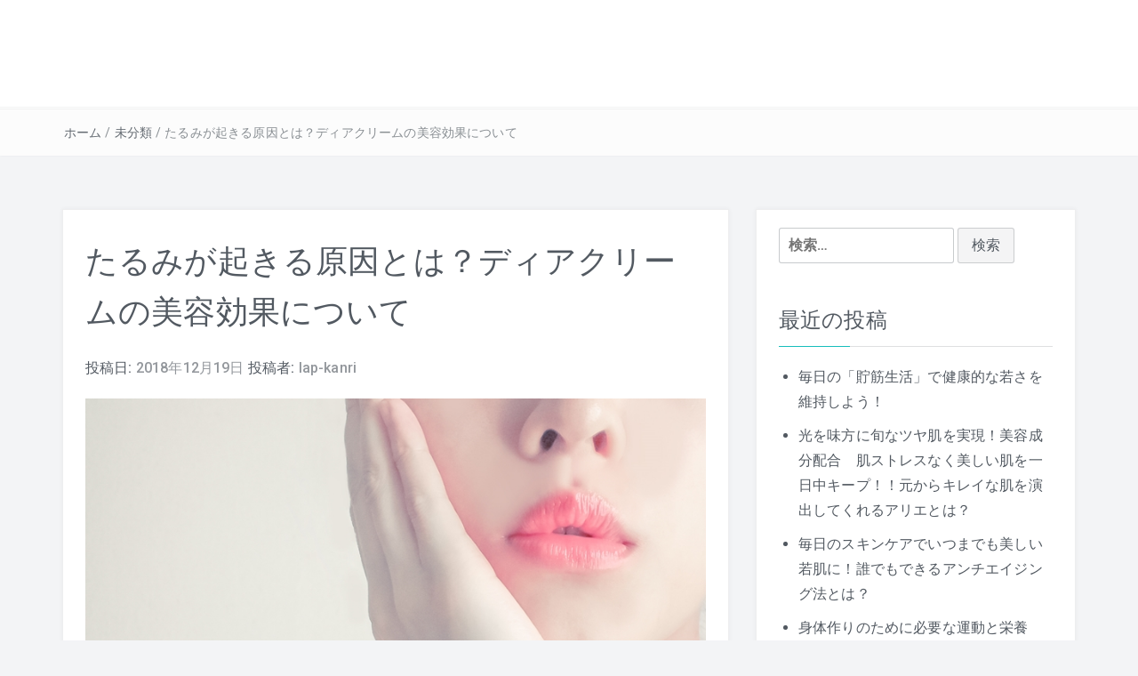

--- FILE ---
content_type: text/html; charset=UTF-8
request_url: https://mic-donews.com/beautynews05
body_size: 7692
content:
<!DOCTYPE html>
<html lang="ja">
<head>
<meta charset="UTF-8">
<meta name="viewport" content="width=device-width, initial-scale=1">
<link rel="profile" href="http://gmpg.org/xfn/11">
<link rel="pingback" href="https://mic-donews.com/xmlrpc.php">
    
<!-- Global site tag (gtag.js) - Google Analytics -->
<script async src="https://www.googletagmanager.com/gtag/js?id=UA-84991314-33"></script>
<script>
  window.dataLayer = window.dataLayer || [];
  function gtag(){dataLayer.push(arguments);}
  gtag('js', new Date());

  gtag('config', 'UA-84991314-33');
</script>
    
<title>たるみが起きる原因とは？ディアクリームの美容効果について</title>
<link rel='dns-prefetch' href='//fonts.googleapis.com' />
<link rel='dns-prefetch' href='//s.w.org' />
<link rel="alternate" type="application/rss+xml" title=" &raquo; フィード" href="https://mic-donews.com/feed/" />
<link rel="alternate" type="application/rss+xml" title=" &raquo; コメントフィード" href="https://mic-donews.com/comments/feed/" />
<link rel="alternate" type="application/rss+xml" title=" &raquo; たるみが起きる原因とは？ディアクリームの美容効果について のコメントのフィード" href="https://mic-donews.com/beautynews05/feed/" />
		<script type="text/javascript">
			window._wpemojiSettings = {"baseUrl":"https:\/\/s.w.org\/images\/core\/emoji\/11\/72x72\/","ext":".png","svgUrl":"https:\/\/s.w.org\/images\/core\/emoji\/11\/svg\/","svgExt":".svg","source":{"concatemoji":"https:\/\/mic-donews.com\/wp-includes\/js\/wp-emoji-release.min.js?ver=4.9.26"}};
			!function(e,a,t){var n,r,o,i=a.createElement("canvas"),p=i.getContext&&i.getContext("2d");function s(e,t){var a=String.fromCharCode;p.clearRect(0,0,i.width,i.height),p.fillText(a.apply(this,e),0,0);e=i.toDataURL();return p.clearRect(0,0,i.width,i.height),p.fillText(a.apply(this,t),0,0),e===i.toDataURL()}function c(e){var t=a.createElement("script");t.src=e,t.defer=t.type="text/javascript",a.getElementsByTagName("head")[0].appendChild(t)}for(o=Array("flag","emoji"),t.supports={everything:!0,everythingExceptFlag:!0},r=0;r<o.length;r++)t.supports[o[r]]=function(e){if(!p||!p.fillText)return!1;switch(p.textBaseline="top",p.font="600 32px Arial",e){case"flag":return s([55356,56826,55356,56819],[55356,56826,8203,55356,56819])?!1:!s([55356,57332,56128,56423,56128,56418,56128,56421,56128,56430,56128,56423,56128,56447],[55356,57332,8203,56128,56423,8203,56128,56418,8203,56128,56421,8203,56128,56430,8203,56128,56423,8203,56128,56447]);case"emoji":return!s([55358,56760,9792,65039],[55358,56760,8203,9792,65039])}return!1}(o[r]),t.supports.everything=t.supports.everything&&t.supports[o[r]],"flag"!==o[r]&&(t.supports.everythingExceptFlag=t.supports.everythingExceptFlag&&t.supports[o[r]]);t.supports.everythingExceptFlag=t.supports.everythingExceptFlag&&!t.supports.flag,t.DOMReady=!1,t.readyCallback=function(){t.DOMReady=!0},t.supports.everything||(n=function(){t.readyCallback()},a.addEventListener?(a.addEventListener("DOMContentLoaded",n,!1),e.addEventListener("load",n,!1)):(e.attachEvent("onload",n),a.attachEvent("onreadystatechange",function(){"complete"===a.readyState&&t.readyCallback()})),(n=t.source||{}).concatemoji?c(n.concatemoji):n.wpemoji&&n.twemoji&&(c(n.twemoji),c(n.wpemoji)))}(window,document,window._wpemojiSettings);
		</script>
		<style type="text/css">
img.wp-smiley,
img.emoji {
	display: inline !important;
	border: none !important;
	box-shadow: none !important;
	height: 1em !important;
	width: 1em !important;
	margin: 0 .07em !important;
	vertical-align: -0.1em !important;
	background: none !important;
	padding: 0 !important;
}
</style>
<link rel='stylesheet' id='bootstrap-css'  href='https://mic-donews.com/wp-content/themes/easyblog/css/bootstrap.min.css?ver=3.3.5' type='text/css' media='' />
<link rel='stylesheet' id='font-awesome-css'  href='https://mic-donews.com/wp-content/themes/easyblog/css/font-awesome.min.css?ver=4.4.0' type='text/css' media='' />
<link rel='stylesheet' id='easyblog-roboto-css'  href='//fonts.googleapis.com/css?family=Roboto%3A400%2C300%2C500%2C700%2C900&#038;ver=4.9.26' type='text/css' media='all' />
<link rel='stylesheet' id='easyblog-delius-swash-caps-css'  href='//fonts.googleapis.com/css?family=Delius+Swash+Caps&#038;ver=4.9.26' type='text/css' media='all' />
<link rel='stylesheet' id='easyblog-style-css'  href='https://mic-donews.com/wp-content/themes/easyblog/style.css?ver=4.9.26' type='text/css' media='all' />
<style id='easyblog-style-inline-css' type='text/css'>
.dt-related-posts li { width: calc(33.333333% - 20px); }
</style>
<script type='text/javascript' src='https://mic-donews.com/wp-includes/js/jquery/jquery.js?ver=1.12.4'></script>
<script type='text/javascript' src='https://mic-donews.com/wp-includes/js/jquery/jquery-migrate.min.js?ver=1.4.1'></script>
<link rel='https://api.w.org/' href='https://mic-donews.com/wp-json/' />
<link rel="EditURI" type="application/rsd+xml" title="RSD" href="https://mic-donews.com/xmlrpc.php?rsd" />
<link rel="wlwmanifest" type="application/wlwmanifest+xml" href="https://mic-donews.com/wp-includes/wlwmanifest.xml" /> 
<link rel='prev' title='身体作りのために必要な運動と栄養とは？ 下半身を鍛えて健康な身体を手に入れよう！　Ｖｏｌ.１' href='https://mic-donews.com/beautynews04' />
<link rel='next' title='大ブーム!!美容業界注目成分『レチノール』配合化粧品  DearCream' href='https://mic-donews.com/beautynews06' />
<meta name="generator" content="WordPress 4.9.26" />
<link rel="canonical" href="https://mic-donews.com/beautynews05" />
<link rel='shortlink' href='https://mic-donews.com/?p=59' />
<link rel="alternate" type="application/json+oembed" href="https://mic-donews.com/wp-json/oembed/1.0/embed?url=https%3A%2F%2Fmic-donews.com%2Fbeautynews05" />
<link rel="alternate" type="text/xml+oembed" href="https://mic-donews.com/wp-json/oembed/1.0/embed?url=https%3A%2F%2Fmic-donews.com%2Fbeautynews05&#038;format=xml" />
		<style type="text/css">.recentcomments a{display:inline !important;padding:0 !important;margin:0 !important;}</style>
		</head>

<body class="post-template-default single single-post postid-59 single-format-standard">
	<header class="dt-header" >
		<div class="container">
			<div class="row">
				<div class="col-lg-12 col-md-12">
					<div class="dt-logo">

						
							<h1 class="site-title"><a href="https://mic-donews.com/" rel="home"></a></h1>
						
						
					</div><!-- .dt-logo -->
				</div><!-- .col-lg-12 -->
			</div><!-- .row -->
		</div><!-- .container -->

		<nav class="dt-menu-wrap">
			<div class="container">
				<div class="row">
					<div class="col-lg-12 col-md-12">
						<div class="dt-menu-md">
							メニュー							<span><i class="fa fa-bars"></i> </span>
						</div>

						<div id="primary-menu" class="menu"></div>
					</div><!-- .col-lg-12 -->
				</div><!-- .row -->
			</div><!-- .container -->
		</nav><!-- .dt-menu-wrap -->

	</header><!-- .dt-header -->

			<div class="dt-breadcrumbs">
			<div class="container">
				<div class="row">
					<div class="col-lg-12 col-md-12">
						<ul id="dt_breadcrumbs"><li><a href="https://mic-donews.com">ホーム</a></li><li class="separator"> / </li><li><a href="https://mic-donews.com/category/%e6%9c%aa%e5%88%86%e9%a1%9e/" rel="category tag">未分類</a></li><li class="separator"> / </li><li>たるみが起きる原因とは？ディアクリームの美容効果について</li></ul>					</div><!-- .col-lg-12 -->
				</div><!-- .row-->
			</div><!-- .container-->
		</div><!-- .dt-breadcrumbs-->
	
<div class="container">
	<div class="row">
		<div class="col-lg-8 col-md-8">
			<div id="primary" class="content-area dt-content-area">
				<main id="main" class="site-main" role="main">

				
<article id="post-59" class="post-59 post type-post status-publish format-standard has-post-thumbnail hentry category-1">
	<header class="entry-header">
		<h1 class="entry-title">たるみが起きる原因とは？ディアクリームの美容効果について</h1>
		<div class="entry-meta">
			<span class="posted-on">投稿日: <a href="https://mic-donews.com/beautynews05" rel="bookmark"><time class="entry-date published" datetime="2018-12-19T14:27:18+00:00">2018年12月19日</time><time class="updated" datetime="2018-12-28T11:29:59+00:00">2018年12月28日</time></a></span><span class="byline"> 投稿者: <span class="author vcard"><a class="url fn n" href="https://mic-donews.com/author/lap-kanri/">lap-kanri</a></span></span>		</div><!-- .entry-meta -->
	</header><!-- .entry-header -->

	<img width="800" height="599" src="https://mic-donews.com/wp-content/uploads/2018/12/india-UV7.jpg" class="attachment-full size-full wp-post-image" alt="" srcset="https://mic-donews.com/wp-content/uploads/2018/12/india-UV7.jpg 800w, https://mic-donews.com/wp-content/uploads/2018/12/india-UV7-300x225.jpg 300w, https://mic-donews.com/wp-content/uploads/2018/12/india-UV7-768x575.jpg 768w" sizes="(max-width: 800px) 100vw, 800px" />
	<div class="entry-content">
		<p>顔のたるみは、「見た目年齢」に大きな影響を与える要因の1つです。実年齢よりも老けて見えることがコンプレックスに感じている方は、お肌のたるみが原因かもしれません。</p>
<p>今回は、なぜたるみが起きてしまうのか、たるみが起きてしまった際の対処法、たるみに効果的な成分についてご紹介します。ぜひご参考にしてください。</p>
<h2><strong>たるみの原因とは</strong></h2>
<p><img class="alignnone  wp-image-93" src="http://mic-donews.com/wp-content/uploads/2018/12/kazukihiro512008_TP_V-768x512-1-300x200.jpg" alt="" width="722" height="481" srcset="https://mic-donews.com/wp-content/uploads/2018/12/kazukihiro512008_TP_V-768x512-1-300x200.jpg 300w, https://mic-donews.com/wp-content/uploads/2018/12/kazukihiro512008_TP_V-768x512-1.jpg 768w, https://mic-donews.com/wp-content/uploads/2018/12/kazukihiro512008_TP_V-768x512-1-480x320.jpg 480w" sizes="(max-width: 722px) 100vw, 722px" /></p>
<p>ここでは、女性を悩ませるたるみの原因をご紹介します。</p>
<h3><strong>【紫外線】</strong></h3>
<p>紫外線を浴びることで、真皮のコラーゲン、エラスチンなどを破壊し、お肌の弾力が失われてしまいます。</p>
<p>肌の老化には2種類あり、1つは通常の加齢により進行する<strong>「肌老化」</strong>と言われるもので、もう1つは紫外線が原因である<strong>「光老化」</strong>です。</p>
<p>実は、肌老化の80％は「光老化」が原因と言われており、ハリや弾力の元である真皮の「弾性繊維」がなくなってしまいます。</p>
<p>「光老化」は、通常の加齢による肌老化とは反対に、肌の色は濃く、皮膚も厚くなっていくといった特徴があります。</p>
<h3><strong>【コラーゲンの減少】</strong></h3>
<p>お肌の表面は、内側から<u>「皮下組織・真皮・表皮」</u>と三層構造となっております。このうち真皮層には、<u>「コラーゲン」「エラスチン」</u>などの、たんぱく質でできた繊維状の組織が網目のように張り巡らされております。この繊維状の組織が、お肌のハリを保っているのです。</p>
<p>しかし、残念ながら、加齢と共にコラーゲンやエラスチンは量が減ったり変質して弾力を失ったりしてしまいます。</p>
<p>同時に、コラーゲンの網状構造を埋める水分も、若い時は豊富にあったのが、段々と真皮層の水分保持力が失われ、ハリをなくしたるみになってしまう、という仕組みです。</p>
<h3><strong>【表情筋の衰え】</strong></h3>
<p>表情筋が加齢により弱ってくると、顔のたるみが発生します。</p>
<p>顔には約30種類の表情筋があり、顔の表情をつくる時に動いています。表情筋は身体の筋肉とは違い、皮膚に直接くっついている<strong>「皮筋」</strong>なので、筋肉のたるみが直接顔のたるみとなってあらわれてしまうのです。</p>
<p>私たちは、日常生活の中で表情が豊かな方でも約30％程度の表情筋しか使っていないと言われております。使われていない筋肉は弱くなり、皮膚を支えきれなくなってしまいます。</p>
<p>また、加齢そのものが原因で筋繊維は弱くなります。表情筋の衰えこそ、顔のたるみの最大の理由だと言われております。</p>
<p>また、この他にも、姿勢の悪さや生活習慣なども肌のたるみの原因として挙げられます。何気ない日常の中に原因が潜んでいることがわかりますね。</p>
<p>それでは、そんな肌のたるみを予防するためにはどのような対処法をすればいいのでしょうか。</p>
<h2><strong>高い美容効果を得ることができるディアクリーム</strong></h2>
<p><img class="alignnone  wp-image-94" src="http://mic-donews.com/wp-content/uploads/2018/12/Fotolia_68115458_Subscription_Monthly_M-e1410271303516-1-300x205.jpg" alt="" width="728" height="498" srcset="https://mic-donews.com/wp-content/uploads/2018/12/Fotolia_68115458_Subscription_Monthly_M-e1410271303516-1-300x205.jpg 300w, https://mic-donews.com/wp-content/uploads/2018/12/Fotolia_68115458_Subscription_Monthly_M-e1410271303516-1.jpg 600w" sizes="(max-width: 728px) 100vw, 728px" /></p>
<p>顔のたるみが気になる方におすすめなのは、高い美容効果を得ることができる<strong>エムアイの最高級美容液「エムアイディアクリーム」です。</strong></p>
<h2><strong>エムアイディアクリーム</strong></h2>
<p><img class="alignnone  wp-image-95" src="http://mic-donews.com/wp-content/uploads/2018/12/TSU89_shizukuchiisana_TP_V-768x512-1-300x200.jpg" alt="" width="722" height="481" srcset="https://mic-donews.com/wp-content/uploads/2018/12/TSU89_shizukuchiisana_TP_V-768x512-1-300x200.jpg 300w, https://mic-donews.com/wp-content/uploads/2018/12/TSU89_shizukuchiisana_TP_V-768x512-1.jpg 768w, https://mic-donews.com/wp-content/uploads/2018/12/TSU89_shizukuchiisana_TP_V-768x512-1-480x320.jpg 480w" sizes="(max-width: 722px) 100vw, 722px" /></p>
<p><u>エムアイ化粧品の「</u><u>エムアイ　ディアクリーム</u><u>」は、より美しさを追求する女性に、諦めていた肌の再創造を叶え、感動を呼ぶ機能性美容液です。</u></p>
<p>濃密でコクのある美容液が各層の細胞に行き渡り、直接働きかけ、多くの女性の悩みである</p>
<p>たるみを改善します。</p>
<p>【こんな方に】</p>
<ul>
<li>肌荒れしている方</li>
<li>目袋が目立つ方</li>
<li>極度の乾燥肌</li>
<li>瞼のくぼみが気になる方</li>
<li>小ジワ、シワが気になる方</li>
<li>唇のシワが目立つ方</li>
<li>たるみが気になる方</li>
</ul>
<p>エムアイ化粧品の「ディアクリーム」でタルミを解消し、凛とした瑞々しいお肌を手に入れましょう！</p>
			</div><!-- .entry-content -->

	<footer class="entry-footer">
			</footer><!-- .entry-footer -->

	</article><!-- #post-## -->

	<nav class="navigation post-navigation" role="navigation">
		<h2 class="screen-reader-text">投稿ナビゲーション</h2>
		<div class="nav-links"><div class="nav-previous"><a href="https://mic-donews.com/beautynews04" rel="prev">身体作りのために必要な運動と栄養とは？ 下半身を鍛えて健康な身体を手に入れよう！　Ｖｏｌ.１</a></div><div class="nav-next"><a href="https://mic-donews.com/beautynews06" rel="next">大ブーム!!美容業界注目成分『レチノール』配合化粧品  DearCream</a></div></div>
	</nav>
<div id="comments" class="comments-area">

		<div id="respond" class="comment-respond">
		<h3 id="reply-title" class="comment-reply-title">コメントを残す <small><a rel="nofollow" id="cancel-comment-reply-link" href="/beautynews05#respond" style="display:none;">コメントをキャンセル</a></small></h3>			<form action="https://mic-donews.com/wp-comments-post.php" method="post" id="commentform" class="comment-form" novalidate>
				<p class="comment-notes"><span id="email-notes">メールアドレスが公開されることはありません。</span> <span class="required">*</span> が付いている欄は必須項目です</p><p class="comment-form-comment"><label for="comment">コメント</label> <textarea id="comment" name="comment" cols="45" rows="8" maxlength="65525" required="required"></textarea></p><p class="comment-form-author"><label for="author">名前 <span class="required">*</span></label> <input id="author" name="author" type="text" value="" size="30" maxlength="245" required='required' /></p>
<p class="comment-form-email"><label for="email">メール <span class="required">*</span></label> <input id="email" name="email" type="email" value="" size="30" maxlength="100" aria-describedby="email-notes" required='required' /></p>
<p class="comment-form-url"><label for="url">サイト</label> <input id="url" name="url" type="url" value="" size="30" maxlength="200" /></p>
<p class="form-submit"><input name="submit" type="submit" id="submit" class="submit" value="コメントを送信" /> <input type='hidden' name='comment_post_ID' value='59' id='comment_post_ID' />
<input type='hidden' name='comment_parent' id='comment_parent' value='0' />
</p>			</form>
			</div><!-- #respond -->
	
</div><!-- #comments -->

				</main><!-- #main -->
			</div><!-- #primary -->
		</div><!-- .col-lg-8 -->

		<aside class="col-lg-4 col-md-4">
			<div class="dt-sidebar">
				
<aside id="secondary" class="widget-area" role="complementary">
	<aside id="search-2" class="widget widget_search"><form role="search" method="get" class="search-form" action="https://mic-donews.com/">
				<label>
					<span class="screen-reader-text">検索:</span>
					<input type="search" class="search-field" placeholder="検索&hellip;" value="" name="s" />
				</label>
				<input type="submit" class="search-submit" value="検索" />
			</form></aside>		<aside id="recent-posts-2" class="widget widget_recent_entries">		<h2 class="widget-title">最近の投稿</h2>		<ul>
											<li>
					<a href="https://mic-donews.com/2019/03/12/%e6%af%8e%e6%97%a5%e3%81%ae%e3%80%8c%e8%b2%af%e7%ad%8b%e7%94%9f%e6%b4%bb%e3%80%8d%e3%81%a7%e5%81%a5%e5%ba%b7%e7%9a%84%e3%81%aa%e8%8b%a5%e3%81%95%e3%82%92%e7%b6%ad%e6%8c%81%e3%81%97%e3%82%88%e3%81%86/">毎日の「貯筋生活」で健康的な若さを維持しよう！</a>
									</li>
											<li>
					<a href="https://mic-donews.com/2019/03/12/%e5%85%89%e3%82%92%e5%91%b3%e6%96%b9%e3%81%ab%e6%97%ac%e3%81%aa%e3%83%84%e3%83%a4%e8%82%8c%e3%82%92%e5%ae%9f%e7%8f%be%ef%bc%81%e7%be%8e%e5%ae%b9%e6%88%90%e5%88%86%e9%85%8d%e5%90%88%e3%80%80%e8%82%8c/">光を味方に旬なツヤ肌を実現！美容成分配合　肌ストレスなく美しい肌を一日中キープ！！元からキレイな肌を演出してくれるアリエとは？</a>
									</li>
											<li>
					<a href="https://mic-donews.com/2019/01/31/%e6%af%8e%e6%97%a5%e3%81%ae%e3%82%b9%e3%82%ad%e3%83%b3%e3%82%b1%e3%82%a2%e3%81%a7%e3%81%84%e3%81%a4%e3%81%be%e3%81%a7%e3%82%82%e7%be%8e%e3%81%97%e3%81%84%e8%8b%a5%e8%82%8c%e3%81%ab%ef%bc%81%e8%aa%b0/">毎日のスキンケアでいつまでも美しい若肌に！誰でもできるアンチエイジング法とは？</a>
									</li>
											<li>
					<a href="https://mic-donews.com/2019/01/31/%e8%ba%ab%e4%bd%93%e4%bd%9c%e3%82%8a%e3%81%ae%e3%81%9f%e3%82%81%e3%81%ab%e5%bf%85%e8%a6%81%e3%81%aa%e9%81%8b%e5%8b%95%e3%81%a8%e6%a0%84%e9%a4%8a-vol-2%e6%a0%84%e9%a4%8a%e7%b7%a8/">身体作りのために必要な運動と栄養 Vol.2栄養編</a>
									</li>
											<li>
					<a href="https://mic-donews.com/beautynews06">大ブーム!!美容業界注目成分『レチノール』配合化粧品  DearCream</a>
									</li>
					</ul>
		</aside><aside id="recent-comments-2" class="widget widget_recent_comments"><h2 class="widget-title">最近のコメント</h2><ul id="recentcomments"><li class="recentcomments"><a href="https://mic-donews.com/2018/11/13/hello-world/#comment-1">Hello world!</a> に <span class="comment-author-link"><a href='https://wordpress.org/' rel='external nofollow' class='url'>WordPress コメントの投稿者</a></span> より</li></ul></aside><aside id="archives-2" class="widget widget_archive"><h2 class="widget-title">アーカイブ</h2>		<ul>
			<li><a href='https://mic-donews.com/2019/03/'>2019年3月</a></li>
	<li><a href='https://mic-donews.com/2019/01/'>2019年1月</a></li>
	<li><a href='https://mic-donews.com/2018/12/'>2018年12月</a></li>
	<li><a href='https://mic-donews.com/2018/11/'>2018年11月</a></li>
		</ul>
		</aside><aside id="categories-2" class="widget widget_categories"><h2 class="widget-title">カテゴリー</h2>		<ul>
	<li class="cat-item cat-item-1"><a href="https://mic-donews.com/category/%e6%9c%aa%e5%88%86%e9%a1%9e/" >未分類</a>
</li>
		</ul>
</aside><aside id="meta-2" class="widget widget_meta"><h2 class="widget-title">メタ情報</h2>			<ul>
						<li><a href="https://mic-donews.com/wp-login.php">ログイン</a></li>
			<li><a href="https://mic-donews.com/feed/">投稿の <abbr title="Really Simple Syndication">RSS</abbr></a></li>
			<li><a href="https://mic-donews.com/comments/feed/">コメントの <abbr title="Really Simple Syndication">RSS</abbr></a></li>
			<li><a href="https://ja.wordpress.org/" title="Powered by WordPress, state-of-the-art semantic personal publishing platform.">WordPress.org</a></li>			</ul>
			</aside></aside><!-- #secondary -->
			</div><!-- .dt-sidebar -->
		</aside><!-- .col-lg-4 -->
	</div><!-- .row -->
</div><!-- .container -->


<footer class="dt-footer">
	<div class="dt-footer-bar">
		<div class="container">
			<div class="row">
				<div class="col-lg-6 col-md-6">
					<div class="dt-copyright">
						Copyright &copy; 2026 <a href="https://mic-donews.com/" title=""></a>. All rights reserved.
					</div><!-- .dt-copyright -->
				</div><!-- .col-lg-6 -->

                <div class="col-lg-6 col-md-6">
                    <div class="dt-footer-designer">
	                    		<span class="theme-info-text">
        Easyblog Theme by <a rel="nofollow" href="https://freeresponsivethemes.com/">FRT</a>		</span>
		                    </div>
                </div>
			</div><!-- .row -->
		</div><!-- .container -->
	</div><!-- .dt-footer-bar -->
</footer><!-- .dt-footer -->

<a id="back-to-top" class="transition35"><i class="fa fa-angle-up"></i></a><!-- #back-to-top -->

<script type='text/javascript' src='https://mic-donews.com/wp-content/themes/easyblog/js/custom.js?ver=4.9.26'></script>
<script type='text/javascript' src='https://mic-donews.com/wp-includes/js/comment-reply.min.js?ver=4.9.26'></script>
<script type='text/javascript' src='https://mic-donews.com/wp-includes/js/wp-embed.min.js?ver=4.9.26'></script>

</body>
</html>
